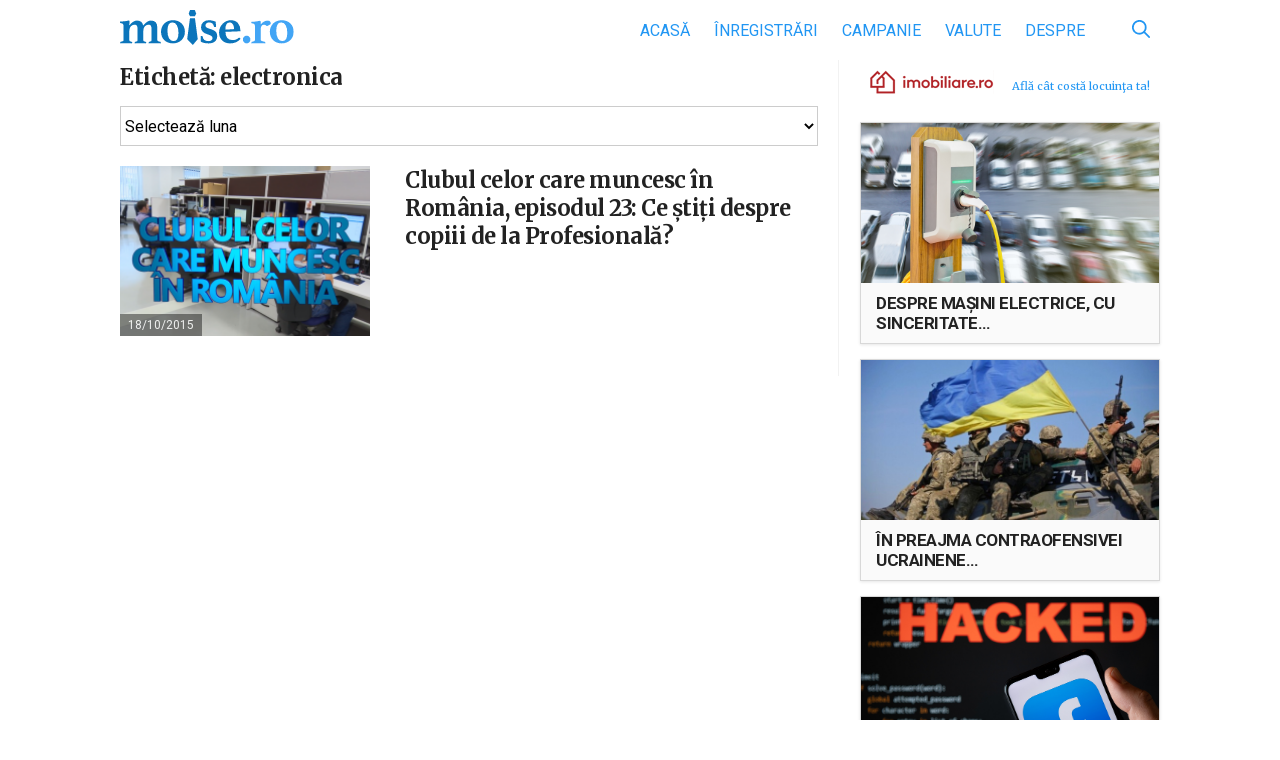

--- FILE ---
content_type: text/html; charset=UTF-8
request_url: https://www.moise.ro/tag/electronica/
body_size: 11926
content:

<!DOCTYPE html>
<html>
<head>
    <meta http-equiv="Content-Type" content="text/html; charset=utf-8"/>
    <meta name="viewport" content="width=device-width, initial-scale=1, maximum-scale=1">
    <meta name="profitshareid" content="d267109b67959c0b7cd0ce03875c9987"/>
    <meta property="fb:app_id" content="430671890607422"/>
    <title>Arhive electronica &mdash; Moise.ro</title>
	<meta name='robots' content='index, follow, max-image-preview:large, max-snippet:-1, max-video-preview:-1' />

	<!-- This site is optimized with the Yoast SEO plugin v21.1 - https://yoast.com/wordpress/plugins/seo/ -->
	<link rel="canonical" href="https://www.moise.ro/tag/electronica/" />
	<meta property="og:locale" content="ro_RO" />
	<meta property="og:type" content="article" />
	<meta property="og:title" content="Arhive electronica &mdash; Moise.ro" />
	<meta property="og:url" content="https://www.moise.ro/tag/electronica/" />
	<meta property="og:site_name" content="Moise.ro" />
	<meta name="twitter:card" content="summary_large_image" />
	<script type="application/ld+json" class="yoast-schema-graph">{"@context":"https://schema.org","@graph":[{"@type":"CollectionPage","@id":"https://www.moise.ro/tag/electronica/","url":"https://www.moise.ro/tag/electronica/","name":"Arhive electronica &mdash; Moise.ro","isPartOf":{"@id":"https://www.moise.ro/#website"},"primaryImageOfPage":{"@id":"https://www.moise.ro/tag/electronica/#primaryimage"},"image":{"@id":"https://www.moise.ro/tag/electronica/#primaryimage"},"thumbnailUrl":"https://www.moise.ro/wp-content/uploads/2015/10/New-Bitmap-Image1.png","breadcrumb":{"@id":"https://www.moise.ro/tag/electronica/#breadcrumb"},"inLanguage":"ro-RO"},{"@type":"ImageObject","inLanguage":"ro-RO","@id":"https://www.moise.ro/tag/electronica/#primaryimage","url":"https://www.moise.ro/wp-content/uploads/2015/10/New-Bitmap-Image1.png","contentUrl":"https://www.moise.ro/wp-content/uploads/2015/10/New-Bitmap-Image1.png","width":1920,"height":1080},{"@type":"BreadcrumbList","@id":"https://www.moise.ro/tag/electronica/#breadcrumb","itemListElement":[{"@type":"ListItem","position":1,"name":"Prima pagină","item":"https://www.moise.ro/"},{"@type":"ListItem","position":2,"name":"electronica"}]},{"@type":"WebSite","@id":"https://www.moise.ro/#website","url":"https://www.moise.ro/","name":"Moise.ro","description":"Blogul personal al lui Moise Guran","potentialAction":[{"@type":"SearchAction","target":{"@type":"EntryPoint","urlTemplate":"https://www.moise.ro/?s={search_term_string}"},"query-input":"required name=search_term_string"}],"inLanguage":"ro-RO"}]}</script>
	<!-- / Yoast SEO plugin. -->


<link rel='dns-prefetch' href='//www.moise.ro' />
<link rel='dns-prefetch' href='//fonts.googleapis.com' />
<link rel="alternate" type="application/rss+xml" title="Moise.ro &raquo; Flux etichetă electronica" href="https://www.moise.ro/tag/electronica/feed/" />
		<!-- This site uses the Google Analytics by ExactMetrics plugin v7.19 - Using Analytics tracking - https://www.exactmetrics.com/ -->
							<script src="//www.googletagmanager.com/gtag/js?id=G-RB27TMQ83G"  data-cfasync="false" data-wpfc-render="false" type="text/javascript" async></script>
			<script data-cfasync="false" data-wpfc-render="false" type="text/javascript">
				var em_version = '7.19';
				var em_track_user = true;
				var em_no_track_reason = '';
				
								var disableStrs = [
										'ga-disable-G-RB27TMQ83G',
									];

				/* Function to detect opted out users */
				function __gtagTrackerIsOptedOut() {
					for (var index = 0; index < disableStrs.length; index++) {
						if (document.cookie.indexOf(disableStrs[index] + '=true') > -1) {
							return true;
						}
					}

					return false;
				}

				/* Disable tracking if the opt-out cookie exists. */
				if (__gtagTrackerIsOptedOut()) {
					for (var index = 0; index < disableStrs.length; index++) {
						window[disableStrs[index]] = true;
					}
				}

				/* Opt-out function */
				function __gtagTrackerOptout() {
					for (var index = 0; index < disableStrs.length; index++) {
						document.cookie = disableStrs[index] + '=true; expires=Thu, 31 Dec 2099 23:59:59 UTC; path=/';
						window[disableStrs[index]] = true;
					}
				}

				if ('undefined' === typeof gaOptout) {
					function gaOptout() {
						__gtagTrackerOptout();
					}
				}
								window.dataLayer = window.dataLayer || [];

				window.ExactMetricsDualTracker = {
					helpers: {},
					trackers: {},
				};
				if (em_track_user) {
					function __gtagDataLayer() {
						dataLayer.push(arguments);
					}

					function __gtagTracker(type, name, parameters) {
						if (!parameters) {
							parameters = {};
						}

						if (parameters.send_to) {
							__gtagDataLayer.apply(null, arguments);
							return;
						}

						if (type === 'event') {
														parameters.send_to = exactmetrics_frontend.v4_id;
							var hookName = name;
							if (typeof parameters['event_category'] !== 'undefined') {
								hookName = parameters['event_category'] + ':' + name;
							}

							if (typeof ExactMetricsDualTracker.trackers[hookName] !== 'undefined') {
								ExactMetricsDualTracker.trackers[hookName](parameters);
							} else {
								__gtagDataLayer('event', name, parameters);
							}
							
						} else {
							__gtagDataLayer.apply(null, arguments);
						}
					}

					__gtagTracker('js', new Date());
					__gtagTracker('set', {
						'developer_id.dNDMyYj': true,
											});
										__gtagTracker('config', 'G-RB27TMQ83G', {"forceSSL":"true"} );
															window.gtag = __gtagTracker;										(function () {
						/* https://developers.google.com/analytics/devguides/collection/analyticsjs/ */
						/* ga and __gaTracker compatibility shim. */
						var noopfn = function () {
							return null;
						};
						var newtracker = function () {
							return new Tracker();
						};
						var Tracker = function () {
							return null;
						};
						var p = Tracker.prototype;
						p.get = noopfn;
						p.set = noopfn;
						p.send = function () {
							var args = Array.prototype.slice.call(arguments);
							args.unshift('send');
							__gaTracker.apply(null, args);
						};
						var __gaTracker = function () {
							var len = arguments.length;
							if (len === 0) {
								return;
							}
							var f = arguments[len - 1];
							if (typeof f !== 'object' || f === null || typeof f.hitCallback !== 'function') {
								if ('send' === arguments[0]) {
									var hitConverted, hitObject = false, action;
									if ('event' === arguments[1]) {
										if ('undefined' !== typeof arguments[3]) {
											hitObject = {
												'eventAction': arguments[3],
												'eventCategory': arguments[2],
												'eventLabel': arguments[4],
												'value': arguments[5] ? arguments[5] : 1,
											}
										}
									}
									if ('pageview' === arguments[1]) {
										if ('undefined' !== typeof arguments[2]) {
											hitObject = {
												'eventAction': 'page_view',
												'page_path': arguments[2],
											}
										}
									}
									if (typeof arguments[2] === 'object') {
										hitObject = arguments[2];
									}
									if (typeof arguments[5] === 'object') {
										Object.assign(hitObject, arguments[5]);
									}
									if ('undefined' !== typeof arguments[1].hitType) {
										hitObject = arguments[1];
										if ('pageview' === hitObject.hitType) {
											hitObject.eventAction = 'page_view';
										}
									}
									if (hitObject) {
										action = 'timing' === arguments[1].hitType ? 'timing_complete' : hitObject.eventAction;
										hitConverted = mapArgs(hitObject);
										__gtagTracker('event', action, hitConverted);
									}
								}
								return;
							}

							function mapArgs(args) {
								var arg, hit = {};
								var gaMap = {
									'eventCategory': 'event_category',
									'eventAction': 'event_action',
									'eventLabel': 'event_label',
									'eventValue': 'event_value',
									'nonInteraction': 'non_interaction',
									'timingCategory': 'event_category',
									'timingVar': 'name',
									'timingValue': 'value',
									'timingLabel': 'event_label',
									'page': 'page_path',
									'location': 'page_location',
									'title': 'page_title',
								};
								for (arg in args) {
																		if (!(!args.hasOwnProperty(arg) || !gaMap.hasOwnProperty(arg))) {
										hit[gaMap[arg]] = args[arg];
									} else {
										hit[arg] = args[arg];
									}
								}
								return hit;
							}

							try {
								f.hitCallback();
							} catch (ex) {
							}
						};
						__gaTracker.create = newtracker;
						__gaTracker.getByName = newtracker;
						__gaTracker.getAll = function () {
							return [];
						};
						__gaTracker.remove = noopfn;
						__gaTracker.loaded = true;
						window['__gaTracker'] = __gaTracker;
					})();
									} else {
										console.log("");
					(function () {
						function __gtagTracker() {
							return null;
						}

						window['__gtagTracker'] = __gtagTracker;
						window['gtag'] = __gtagTracker;
					})();
									}
			</script>
				<!-- / Google Analytics by ExactMetrics -->
		<link rel='stylesheet' id='embed-pdf-viewer-css' href='https://www.moise.ro/wp-content/plugins/embed-pdf-viewer/css/embed-pdf-viewer.css?ver=9f68f1173c6145eddca6329db3020e2c' type='text/css' media='screen' />
<link rel='stylesheet' id='wp-block-library-css' href='https://www.moise.ro/wp-includes/css/dist/block-library/style.min.css?ver=9f68f1173c6145eddca6329db3020e2c' type='text/css' media='all' />
<style id='classic-theme-styles-inline-css' type='text/css'>
/*! This file is auto-generated */
.wp-block-button__link{color:#fff;background-color:#32373c;border-radius:9999px;box-shadow:none;text-decoration:none;padding:calc(.667em + 2px) calc(1.333em + 2px);font-size:1.125em}.wp-block-file__button{background:#32373c;color:#fff;text-decoration:none}
</style>
<style id='global-styles-inline-css' type='text/css'>
body{--wp--preset--color--black: #000000;--wp--preset--color--cyan-bluish-gray: #abb8c3;--wp--preset--color--white: #ffffff;--wp--preset--color--pale-pink: #f78da7;--wp--preset--color--vivid-red: #cf2e2e;--wp--preset--color--luminous-vivid-orange: #ff6900;--wp--preset--color--luminous-vivid-amber: #fcb900;--wp--preset--color--light-green-cyan: #7bdcb5;--wp--preset--color--vivid-green-cyan: #00d084;--wp--preset--color--pale-cyan-blue: #8ed1fc;--wp--preset--color--vivid-cyan-blue: #0693e3;--wp--preset--color--vivid-purple: #9b51e0;--wp--preset--gradient--vivid-cyan-blue-to-vivid-purple: linear-gradient(135deg,rgba(6,147,227,1) 0%,rgb(155,81,224) 100%);--wp--preset--gradient--light-green-cyan-to-vivid-green-cyan: linear-gradient(135deg,rgb(122,220,180) 0%,rgb(0,208,130) 100%);--wp--preset--gradient--luminous-vivid-amber-to-luminous-vivid-orange: linear-gradient(135deg,rgba(252,185,0,1) 0%,rgba(255,105,0,1) 100%);--wp--preset--gradient--luminous-vivid-orange-to-vivid-red: linear-gradient(135deg,rgba(255,105,0,1) 0%,rgb(207,46,46) 100%);--wp--preset--gradient--very-light-gray-to-cyan-bluish-gray: linear-gradient(135deg,rgb(238,238,238) 0%,rgb(169,184,195) 100%);--wp--preset--gradient--cool-to-warm-spectrum: linear-gradient(135deg,rgb(74,234,220) 0%,rgb(151,120,209) 20%,rgb(207,42,186) 40%,rgb(238,44,130) 60%,rgb(251,105,98) 80%,rgb(254,248,76) 100%);--wp--preset--gradient--blush-light-purple: linear-gradient(135deg,rgb(255,206,236) 0%,rgb(152,150,240) 100%);--wp--preset--gradient--blush-bordeaux: linear-gradient(135deg,rgb(254,205,165) 0%,rgb(254,45,45) 50%,rgb(107,0,62) 100%);--wp--preset--gradient--luminous-dusk: linear-gradient(135deg,rgb(255,203,112) 0%,rgb(199,81,192) 50%,rgb(65,88,208) 100%);--wp--preset--gradient--pale-ocean: linear-gradient(135deg,rgb(255,245,203) 0%,rgb(182,227,212) 50%,rgb(51,167,181) 100%);--wp--preset--gradient--electric-grass: linear-gradient(135deg,rgb(202,248,128) 0%,rgb(113,206,126) 100%);--wp--preset--gradient--midnight: linear-gradient(135deg,rgb(2,3,129) 0%,rgb(40,116,252) 100%);--wp--preset--font-size--small: 13px;--wp--preset--font-size--medium: 20px;--wp--preset--font-size--large: 36px;--wp--preset--font-size--x-large: 42px;--wp--preset--spacing--20: 0.44rem;--wp--preset--spacing--30: 0.67rem;--wp--preset--spacing--40: 1rem;--wp--preset--spacing--50: 1.5rem;--wp--preset--spacing--60: 2.25rem;--wp--preset--spacing--70: 3.38rem;--wp--preset--spacing--80: 5.06rem;--wp--preset--shadow--natural: 6px 6px 9px rgba(0, 0, 0, 0.2);--wp--preset--shadow--deep: 12px 12px 50px rgba(0, 0, 0, 0.4);--wp--preset--shadow--sharp: 6px 6px 0px rgba(0, 0, 0, 0.2);--wp--preset--shadow--outlined: 6px 6px 0px -3px rgba(255, 255, 255, 1), 6px 6px rgba(0, 0, 0, 1);--wp--preset--shadow--crisp: 6px 6px 0px rgba(0, 0, 0, 1);}:where(.is-layout-flex){gap: 0.5em;}:where(.is-layout-grid){gap: 0.5em;}body .is-layout-flow > .alignleft{float: left;margin-inline-start: 0;margin-inline-end: 2em;}body .is-layout-flow > .alignright{float: right;margin-inline-start: 2em;margin-inline-end: 0;}body .is-layout-flow > .aligncenter{margin-left: auto !important;margin-right: auto !important;}body .is-layout-constrained > .alignleft{float: left;margin-inline-start: 0;margin-inline-end: 2em;}body .is-layout-constrained > .alignright{float: right;margin-inline-start: 2em;margin-inline-end: 0;}body .is-layout-constrained > .aligncenter{margin-left: auto !important;margin-right: auto !important;}body .is-layout-constrained > :where(:not(.alignleft):not(.alignright):not(.alignfull)){max-width: var(--wp--style--global--content-size);margin-left: auto !important;margin-right: auto !important;}body .is-layout-constrained > .alignwide{max-width: var(--wp--style--global--wide-size);}body .is-layout-flex{display: flex;}body .is-layout-flex{flex-wrap: wrap;align-items: center;}body .is-layout-flex > *{margin: 0;}body .is-layout-grid{display: grid;}body .is-layout-grid > *{margin: 0;}:where(.wp-block-columns.is-layout-flex){gap: 2em;}:where(.wp-block-columns.is-layout-grid){gap: 2em;}:where(.wp-block-post-template.is-layout-flex){gap: 1.25em;}:where(.wp-block-post-template.is-layout-grid){gap: 1.25em;}.has-black-color{color: var(--wp--preset--color--black) !important;}.has-cyan-bluish-gray-color{color: var(--wp--preset--color--cyan-bluish-gray) !important;}.has-white-color{color: var(--wp--preset--color--white) !important;}.has-pale-pink-color{color: var(--wp--preset--color--pale-pink) !important;}.has-vivid-red-color{color: var(--wp--preset--color--vivid-red) !important;}.has-luminous-vivid-orange-color{color: var(--wp--preset--color--luminous-vivid-orange) !important;}.has-luminous-vivid-amber-color{color: var(--wp--preset--color--luminous-vivid-amber) !important;}.has-light-green-cyan-color{color: var(--wp--preset--color--light-green-cyan) !important;}.has-vivid-green-cyan-color{color: var(--wp--preset--color--vivid-green-cyan) !important;}.has-pale-cyan-blue-color{color: var(--wp--preset--color--pale-cyan-blue) !important;}.has-vivid-cyan-blue-color{color: var(--wp--preset--color--vivid-cyan-blue) !important;}.has-vivid-purple-color{color: var(--wp--preset--color--vivid-purple) !important;}.has-black-background-color{background-color: var(--wp--preset--color--black) !important;}.has-cyan-bluish-gray-background-color{background-color: var(--wp--preset--color--cyan-bluish-gray) !important;}.has-white-background-color{background-color: var(--wp--preset--color--white) !important;}.has-pale-pink-background-color{background-color: var(--wp--preset--color--pale-pink) !important;}.has-vivid-red-background-color{background-color: var(--wp--preset--color--vivid-red) !important;}.has-luminous-vivid-orange-background-color{background-color: var(--wp--preset--color--luminous-vivid-orange) !important;}.has-luminous-vivid-amber-background-color{background-color: var(--wp--preset--color--luminous-vivid-amber) !important;}.has-light-green-cyan-background-color{background-color: var(--wp--preset--color--light-green-cyan) !important;}.has-vivid-green-cyan-background-color{background-color: var(--wp--preset--color--vivid-green-cyan) !important;}.has-pale-cyan-blue-background-color{background-color: var(--wp--preset--color--pale-cyan-blue) !important;}.has-vivid-cyan-blue-background-color{background-color: var(--wp--preset--color--vivid-cyan-blue) !important;}.has-vivid-purple-background-color{background-color: var(--wp--preset--color--vivid-purple) !important;}.has-black-border-color{border-color: var(--wp--preset--color--black) !important;}.has-cyan-bluish-gray-border-color{border-color: var(--wp--preset--color--cyan-bluish-gray) !important;}.has-white-border-color{border-color: var(--wp--preset--color--white) !important;}.has-pale-pink-border-color{border-color: var(--wp--preset--color--pale-pink) !important;}.has-vivid-red-border-color{border-color: var(--wp--preset--color--vivid-red) !important;}.has-luminous-vivid-orange-border-color{border-color: var(--wp--preset--color--luminous-vivid-orange) !important;}.has-luminous-vivid-amber-border-color{border-color: var(--wp--preset--color--luminous-vivid-amber) !important;}.has-light-green-cyan-border-color{border-color: var(--wp--preset--color--light-green-cyan) !important;}.has-vivid-green-cyan-border-color{border-color: var(--wp--preset--color--vivid-green-cyan) !important;}.has-pale-cyan-blue-border-color{border-color: var(--wp--preset--color--pale-cyan-blue) !important;}.has-vivid-cyan-blue-border-color{border-color: var(--wp--preset--color--vivid-cyan-blue) !important;}.has-vivid-purple-border-color{border-color: var(--wp--preset--color--vivid-purple) !important;}.has-vivid-cyan-blue-to-vivid-purple-gradient-background{background: var(--wp--preset--gradient--vivid-cyan-blue-to-vivid-purple) !important;}.has-light-green-cyan-to-vivid-green-cyan-gradient-background{background: var(--wp--preset--gradient--light-green-cyan-to-vivid-green-cyan) !important;}.has-luminous-vivid-amber-to-luminous-vivid-orange-gradient-background{background: var(--wp--preset--gradient--luminous-vivid-amber-to-luminous-vivid-orange) !important;}.has-luminous-vivid-orange-to-vivid-red-gradient-background{background: var(--wp--preset--gradient--luminous-vivid-orange-to-vivid-red) !important;}.has-very-light-gray-to-cyan-bluish-gray-gradient-background{background: var(--wp--preset--gradient--very-light-gray-to-cyan-bluish-gray) !important;}.has-cool-to-warm-spectrum-gradient-background{background: var(--wp--preset--gradient--cool-to-warm-spectrum) !important;}.has-blush-light-purple-gradient-background{background: var(--wp--preset--gradient--blush-light-purple) !important;}.has-blush-bordeaux-gradient-background{background: var(--wp--preset--gradient--blush-bordeaux) !important;}.has-luminous-dusk-gradient-background{background: var(--wp--preset--gradient--luminous-dusk) !important;}.has-pale-ocean-gradient-background{background: var(--wp--preset--gradient--pale-ocean) !important;}.has-electric-grass-gradient-background{background: var(--wp--preset--gradient--electric-grass) !important;}.has-midnight-gradient-background{background: var(--wp--preset--gradient--midnight) !important;}.has-small-font-size{font-size: var(--wp--preset--font-size--small) !important;}.has-medium-font-size{font-size: var(--wp--preset--font-size--medium) !important;}.has-large-font-size{font-size: var(--wp--preset--font-size--large) !important;}.has-x-large-font-size{font-size: var(--wp--preset--font-size--x-large) !important;}
.wp-block-navigation a:where(:not(.wp-element-button)){color: inherit;}
:where(.wp-block-post-template.is-layout-flex){gap: 1.25em;}:where(.wp-block-post-template.is-layout-grid){gap: 1.25em;}
:where(.wp-block-columns.is-layout-flex){gap: 2em;}:where(.wp-block-columns.is-layout-grid){gap: 2em;}
.wp-block-pullquote{font-size: 1.5em;line-height: 1.6;}
</style>
<link rel='stylesheet' id='google-fonts-css' href='https://fonts.googleapis.com/css?family=Merriweather%3A400%2C400i%2C700%2C700i%7CRoboto%3A400%2C400i%2C700%2C700i&#038;subset=latin-ext&#038;ver=9f68f1173c6145eddca6329db3020e2c' type='text/css' media='all' />
<link rel='stylesheet' id='biziday-ui-css' href='https://www.moise.ro/wp-content/themes/biziday/scss/screen.css?ver=20200116-1' type='text/css' media='all' />
<script type='text/javascript' src='https://www.moise.ro/wp-content/plugins/google-analytics-dashboard-for-wp/assets/js/frontend-gtag.js?ver=7.19' id='exactmetrics-frontend-script-js'></script>
<script data-cfasync="false" data-wpfc-render="false" type="text/javascript" id='exactmetrics-frontend-script-js-extra'>/* <![CDATA[ */
var exactmetrics_frontend = {"js_events_tracking":"true","download_extensions":"zip,mp3,mpeg,pdf,docx,pptx,xlsx,rar","inbound_paths":"[]","home_url":"https:\/\/www.moise.ro","hash_tracking":"false","v4_id":"G-RB27TMQ83G"};/* ]]> */
</script>
<script type='text/javascript' src='https://www.moise.ro/wp-content/themes/biziday/js/html5.js?ver=3.7.3' id='html5-js'></script>
<script type='text/javascript' src='https://www.moise.ro/wp-includes/js/jquery/jquery.min.js?ver=3.7.0' id='jquery-core-js'></script>
<script type='text/javascript' src='https://www.moise.ro/wp-includes/js/jquery/jquery-migrate.min.js?ver=3.4.1' id='jquery-migrate-js'></script>
<script type='text/javascript' src='https://www.moise.ro/wp-content/themes/biziday/js/detect.min.js?ver=9f68f1173c6145eddca6329db3020e2c' id='detect-js'></script>
<link rel="https://api.w.org/" href="https://www.moise.ro/wp-json/" /><link rel="alternate" type="application/json" href="https://www.moise.ro/wp-json/wp/v2/tags/3862" /><link rel="EditURI" type="application/rsd+xml" title="RSD" href="https://www.moise.ro/xmlrpc.php?rsd" />

<style type="text/css">.recentcomments a{display:inline !important;padding:0 !important;margin:0 !important;}</style>      <meta name="onesignal" content="wordpress-plugin"/>
            <script>

      window.OneSignal = window.OneSignal || [];

      OneSignal.push( function() {
        OneSignal.SERVICE_WORKER_UPDATER_PATH = "OneSignalSDKUpdaterWorker.js.php";
                      OneSignal.SERVICE_WORKER_PATH = "OneSignalSDKWorker.js.php";
                      OneSignal.SERVICE_WORKER_PARAM = { scope: "/" };
        OneSignal.setDefaultNotificationUrl("https://www.moise.ro");
        var oneSignal_options = {};
        window._oneSignalInitOptions = oneSignal_options;

        oneSignal_options['wordpress'] = true;
oneSignal_options['appId'] = '2c9b0c16-35d2-45bc-93cb-eb49d6b9d395';
oneSignal_options['allowLocalhostAsSecureOrigin'] = true;
oneSignal_options['welcomeNotification'] = { };
oneSignal_options['welcomeNotification']['title'] = "Te-ai abonat.";
oneSignal_options['welcomeNotification']['message'] = "Mulțumesc!";
oneSignal_options['welcomeNotification']['url'] = "https://www.moise.ro/notificari/";
oneSignal_options['path'] = "https://www.moise.ro/wp-content/plugins/onesignal-free-web-push-notifications/sdk_files/";
oneSignal_options['safari_web_id'] = "web.onesignal.auto.0534d2b4-18a9-4e11-8788-4e680cd265b6";
oneSignal_options['persistNotification'] = true;
oneSignal_options['promptOptions'] = { };
                OneSignal.init(window._oneSignalInitOptions);
                      });

      function documentInitOneSignal() {
        var oneSignal_elements = document.getElementsByClassName("OneSignal-prompt");

        var oneSignalLinkClickHandler = function(event) { OneSignal.push(['registerForPushNotifications']); event.preventDefault(); };        for(var i = 0; i < oneSignal_elements.length; i++)
          oneSignal_elements[i].addEventListener('click', oneSignalLinkClickHandler, false);
      }

      if (document.readyState === 'complete') {
           documentInitOneSignal();
      }
      else {
           window.addEventListener("load", function(event){
               documentInitOneSignal();
          });
      }
    </script>
		<style type="text/css" id="wp-custom-css">
			.embed-pdf-viewer {
	width: 100% !important;
}		</style>
			
	        <script>
            (function (i, s, o, g, r, a, m) {
                i['GoogleAnalyticsObject'] = r;
                i[r] = i[r] || function () {
                    (i[r].q = i[r].q || []).push(arguments)
                }, i[r].l = 1 * new Date();
                a = s.createElement(o),
                    m = s.getElementsByTagName(o)[0];
                a.async = 1;
                a.src = g;
                m.parentNode.insertBefore(a, m)
            })(window, document, 'script', 'https://www.google-analytics.com/analytics.js', 'ga');

            ga('create', 'UA-25927202-1', 'auto');
            ga('send', 'pageview');

            var trackOutboundLink = function (url) {
                ga('send', 'event', 'outbound', 'click', url, {
                    'transport': 'beacon',
                    'hitCallback': function () {
                        document.location = url;
                    }
                });
            }

        </script>
	</head>
<body class="archive tag tag-electronica tag-3862">

<div id="fb-root"></div>
<div id="fb-root"></div>
<script async defer crossorigin="anonymous" src="https://connect.facebook.net/ro_RO/sdk.js#xfbml=1&version=v15.0&appId=626277365756258&autoLogAppEvents=1" nonce="7sPZifGy"></script>

<header id="header">
    <div class="container">
        <div class="logo-nav clearfix">
            <a href="https://www.moise.ro" id="logo">
                <img src="https://www.moise.ro/wp-content/themes/biziday/images/logo.svg"
                     alt="Blogul personal al lui Moise Guran">
            </a>
			
			<ul id="menu-main" class="menu"><li id="menu-item-1232" class="menu-item menu-item-type-custom menu-item-object-custom menu-item-home menu-item-1232"><a href="https://www.moise.ro/">Acasă</a></li>
<li id="menu-item-1556" class="menu-item menu-item-type-taxonomy menu-item-object-category menu-item-1556"><a href="https://www.moise.ro/news/inregistrari/">Înregistrări</a></li>
<li id="menu-item-10416" class="menu-item menu-item-type-taxonomy menu-item-object-category menu-item-10416"><a href="https://www.moise.ro/news/campanie-inregistrari/">Campanie</a></li>
<li id="menu-item-35499" class="menu-item menu-item-type-post_type menu-item-object-page menu-item-35499"><a href="https://www.moise.ro/tradeville/">Valute</a></li>
<li id="menu-item-1268" class="menu-item menu-item-type-post_type menu-item-object-page menu-item-1268"><a href="https://www.moise.ro/despre/">Despre</a></li>
</ul>
            <div id="search-form-desktop">
                <form role="search" method="get" class="search-form" action="https://www.moise.ro/">
                    <input
                            type="search"
                            class="search-field"
                            value=""
                            placeholder="Caută"
                            name="s"
                            title="Caută după:"/>
                    <button id="search-submit" type="button">
                        <svg xmlns="http://www.w3.org/2000/svg" viewBox="0 0 460.2 460.53">
                            <path d="M302.58,335A187.94,187.94,0,0,1,42.65,306.52c-59.53-71.59-56.48-179.68,7.5-246.87C117-10.59,223-19.83,299.51,37.42c81.16,60.74,101.84,181.16,34.6,266.42a25.38,25.38,0,0,1,4.46,2.94q56.8,56.68,113.53,113.43c4.25,4.24,7.47,8.94,8,15.09.86,9.89-3.79,18.58-12.16,22.77a22.52,22.52,0,0,1-26.3-4.31c-11.67-11.43-23.14-23.05-34.68-34.61l-81.28-81.34C304.74,336.88,303.73,336,302.58,335Zm-115.8-5.62c78.1.17,142-63.33,142.36-141.38.32-78.36-63.34-142.59-141.49-142.75A142.23,142.23,0,0,0,45.06,187.34C44.93,265.29,108.68,329.16,186.79,329.34Z"/>
                        </svg>
                    </button>
                </form>
            </div>

            <div id="mobile-nav-trigger">
                <span></span>
                <span></span>
                <span></span>
                <span></span>

                <div class="label">Meniu</div>
            </div>
        </div>
		
		    </div>
</header>
<div class="container clearfix">
	<main id="main">
		<div class="main-content">
			<h1 class="page-title">Etichetă: <span>electronica</span></h1>				
				<select class="archives" name="archive-dropdown" onchange="document.location.href=this.options[this.selectedIndex].value;" style="margin-bottom: 20px;">
				  <option value="">Selectează luna</option> 
				  	<option value='https://www.moise.ro/2024/01/'> ianuarie 2024 &nbsp;(1)</option>
	<option value='https://www.moise.ro/2023/05/'> mai 2023 &nbsp;(2)</option>
	<option value='https://www.moise.ro/2023/02/'> februarie 2023 &nbsp;(1)</option>
	<option value='https://www.moise.ro/2023/01/'> ianuarie 2023 &nbsp;(3)</option>
	<option value='https://www.moise.ro/2022/09/'> septembrie 2022 &nbsp;(3)</option>
	<option value='https://www.moise.ro/2022/08/'> august 2022 &nbsp;(1)</option>
	<option value='https://www.moise.ro/2022/06/'> iunie 2022 &nbsp;(1)</option>
	<option value='https://www.moise.ro/2022/05/'> mai 2022 &nbsp;(3)</option>
	<option value='https://www.moise.ro/2022/03/'> martie 2022 &nbsp;(3)</option>
	<option value='https://www.moise.ro/2022/02/'> februarie 2022 &nbsp;(3)</option>
	<option value='https://www.moise.ro/2022/01/'> ianuarie 2022 &nbsp;(2)</option>
	<option value='https://www.moise.ro/2021/12/'> decembrie 2021 &nbsp;(3)</option>
	<option value='https://www.moise.ro/2021/10/'> octombrie 2021 &nbsp;(3)</option>
	<option value='https://www.moise.ro/2021/09/'> septembrie 2021 &nbsp;(3)</option>
	<option value='https://www.moise.ro/2021/06/'> iunie 2021 &nbsp;(3)</option>
	<option value='https://www.moise.ro/2021/05/'> mai 2021 &nbsp;(2)</option>
	<option value='https://www.moise.ro/2021/04/'> aprilie 2021 &nbsp;(5)</option>
	<option value='https://www.moise.ro/2021/03/'> martie 2021 &nbsp;(5)</option>
	<option value='https://www.moise.ro/2021/02/'> februarie 2021 &nbsp;(2)</option>
	<option value='https://www.moise.ro/2021/01/'> ianuarie 2021 &nbsp;(1)</option>
	<option value='https://www.moise.ro/2020/12/'> decembrie 2020 &nbsp;(1)</option>
	<option value='https://www.moise.ro/2020/11/'> noiembrie 2020 &nbsp;(4)</option>
	<option value='https://www.moise.ro/2020/10/'> octombrie 2020 &nbsp;(2)</option>
	<option value='https://www.moise.ro/2020/08/'> august 2020 &nbsp;(2)</option>
	<option value='https://www.moise.ro/2020/07/'> iulie 2020 &nbsp;(1)</option>
	<option value='https://www.moise.ro/2020/06/'> iunie 2020 &nbsp;(6)</option>
	<option value='https://www.moise.ro/2020/05/'> mai 2020 &nbsp;(6)</option>
	<option value='https://www.moise.ro/2020/04/'> aprilie 2020 &nbsp;(10)</option>
	<option value='https://www.moise.ro/2020/03/'> martie 2020 &nbsp;(10)</option>
	<option value='https://www.moise.ro/2020/02/'> februarie 2020 &nbsp;(1)</option>
	<option value='https://www.moise.ro/2020/01/'> ianuarie 2020 &nbsp;(7)</option>
	<option value='https://www.moise.ro/2019/12/'> decembrie 2019 &nbsp;(15)</option>
	<option value='https://www.moise.ro/2019/11/'> noiembrie 2019 &nbsp;(18)</option>
	<option value='https://www.moise.ro/2019/10/'> octombrie 2019 &nbsp;(27)</option>
	<option value='https://www.moise.ro/2019/09/'> septembrie 2019 &nbsp;(31)</option>
	<option value='https://www.moise.ro/2019/08/'> august 2019 &nbsp;(5)</option>
	<option value='https://www.moise.ro/2019/07/'> iulie 2019 &nbsp;(7)</option>
	<option value='https://www.moise.ro/2019/06/'> iunie 2019 &nbsp;(14)</option>
	<option value='https://www.moise.ro/2019/05/'> mai 2019 &nbsp;(25)</option>
	<option value='https://www.moise.ro/2019/04/'> aprilie 2019 &nbsp;(21)</option>
	<option value='https://www.moise.ro/2019/03/'> martie 2019 &nbsp;(33)</option>
	<option value='https://www.moise.ro/2019/02/'> februarie 2019 &nbsp;(35)</option>
	<option value='https://www.moise.ro/2019/01/'> ianuarie 2019 &nbsp;(31)</option>
	<option value='https://www.moise.ro/2018/12/'> decembrie 2018 &nbsp;(24)</option>
	<option value='https://www.moise.ro/2018/11/'> noiembrie 2018 &nbsp;(29)</option>
	<option value='https://www.moise.ro/2018/10/'> octombrie 2018 &nbsp;(32)</option>
	<option value='https://www.moise.ro/2018/09/'> septembrie 2018 &nbsp;(28)</option>
	<option value='https://www.moise.ro/2018/08/'> august 2018 &nbsp;(12)</option>
	<option value='https://www.moise.ro/2018/07/'> iulie 2018 &nbsp;(17)</option>
	<option value='https://www.moise.ro/2018/06/'> iunie 2018 &nbsp;(39)</option>
	<option value='https://www.moise.ro/2018/05/'> mai 2018 &nbsp;(38)</option>
	<option value='https://www.moise.ro/2018/04/'> aprilie 2018 &nbsp;(26)</option>
	<option value='https://www.moise.ro/2018/03/'> martie 2018 &nbsp;(35)</option>
	<option value='https://www.moise.ro/2018/02/'> februarie 2018 &nbsp;(19)</option>
	<option value='https://www.moise.ro/2018/01/'> ianuarie 2018 &nbsp;(29)</option>
	<option value='https://www.moise.ro/2017/12/'> decembrie 2017 &nbsp;(20)</option>
	<option value='https://www.moise.ro/2017/11/'> noiembrie 2017 &nbsp;(36)</option>
	<option value='https://www.moise.ro/2017/10/'> octombrie 2017 &nbsp;(36)</option>
	<option value='https://www.moise.ro/2017/09/'> septembrie 2017 &nbsp;(31)</option>
	<option value='https://www.moise.ro/2017/08/'> august 2017 &nbsp;(18)</option>
	<option value='https://www.moise.ro/2017/07/'> iulie 2017 &nbsp;(12)</option>
	<option value='https://www.moise.ro/2017/06/'> iunie 2017 &nbsp;(18)</option>
	<option value='https://www.moise.ro/2017/05/'> mai 2017 &nbsp;(23)</option>
	<option value='https://www.moise.ro/2017/04/'> aprilie 2017 &nbsp;(21)</option>
	<option value='https://www.moise.ro/2017/03/'> martie 2017 &nbsp;(41)</option>
	<option value='https://www.moise.ro/2017/02/'> februarie 2017 &nbsp;(40)</option>
	<option value='https://www.moise.ro/2017/01/'> ianuarie 2017 &nbsp;(26)</option>
	<option value='https://www.moise.ro/2016/12/'> decembrie 2016 &nbsp;(32)</option>
	<option value='https://www.moise.ro/2016/11/'> noiembrie 2016 &nbsp;(36)</option>
	<option value='https://www.moise.ro/2016/10/'> octombrie 2016 &nbsp;(38)</option>
	<option value='https://www.moise.ro/2016/09/'> septembrie 2016 &nbsp;(35)</option>
	<option value='https://www.moise.ro/2016/08/'> august 2016 &nbsp;(10)</option>
	<option value='https://www.moise.ro/2016/07/'> iulie 2016 &nbsp;(14)</option>
	<option value='https://www.moise.ro/2016/06/'> iunie 2016 &nbsp;(33)</option>
	<option value='https://www.moise.ro/2016/05/'> mai 2016 &nbsp;(35)</option>
	<option value='https://www.moise.ro/2016/04/'> aprilie 2016 &nbsp;(37)</option>
	<option value='https://www.moise.ro/2016/03/'> martie 2016 &nbsp;(45)</option>
	<option value='https://www.moise.ro/2016/02/'> februarie 2016 &nbsp;(40)</option>
	<option value='https://www.moise.ro/2016/01/'> ianuarie 2016 &nbsp;(30)</option>
	<option value='https://www.moise.ro/2015/12/'> decembrie 2015 &nbsp;(29)</option>
	<option value='https://www.moise.ro/2015/11/'> noiembrie 2015 &nbsp;(31)</option>
	<option value='https://www.moise.ro/2015/10/'> octombrie 2015 &nbsp;(43)</option>
	<option value='https://www.moise.ro/2015/09/'> septembrie 2015 &nbsp;(42)</option>
	<option value='https://www.moise.ro/2015/08/'> august 2015 &nbsp;(9)</option>
	<option value='https://www.moise.ro/2015/07/'> iulie 2015 &nbsp;(18)</option>
	<option value='https://www.moise.ro/2015/06/'> iunie 2015 &nbsp;(48)</option>
	<option value='https://www.moise.ro/2015/05/'> mai 2015 &nbsp;(44)</option>
	<option value='https://www.moise.ro/2015/04/'> aprilie 2015 &nbsp;(41)</option>
	<option value='https://www.moise.ro/2015/03/'> martie 2015 &nbsp;(43)</option>
	<option value='https://www.moise.ro/2015/02/'> februarie 2015 &nbsp;(41)</option>
	<option value='https://www.moise.ro/2015/01/'> ianuarie 2015 &nbsp;(26)</option>
	<option value='https://www.moise.ro/2014/12/'> decembrie 2014 &nbsp;(29)</option>
	<option value='https://www.moise.ro/2014/11/'> noiembrie 2014 &nbsp;(43)</option>
	<option value='https://www.moise.ro/2014/10/'> octombrie 2014 &nbsp;(39)</option>
	<option value='https://www.moise.ro/2014/09/'> septembrie 2014 &nbsp;(40)</option>
	<option value='https://www.moise.ro/2014/08/'> august 2014 &nbsp;(8)</option>
	<option value='https://www.moise.ro/2014/07/'> iulie 2014 &nbsp;(4)</option>
	<option value='https://www.moise.ro/2014/06/'> iunie 2014 &nbsp;(43)</option>
	<option value='https://www.moise.ro/2014/05/'> mai 2014 &nbsp;(33)</option>
	<option value='https://www.moise.ro/2014/04/'> aprilie 2014 &nbsp;(26)</option>
	<option value='https://www.moise.ro/2014/03/'> martie 2014 &nbsp;(47)</option>
	<option value='https://www.moise.ro/2014/02/'> februarie 2014 &nbsp;(64)</option>
	<option value='https://www.moise.ro/2014/01/'> ianuarie 2014 &nbsp;(41)</option>
	<option value='https://www.moise.ro/2013/12/'> decembrie 2013 &nbsp;(51)</option>
	<option value='https://www.moise.ro/2013/11/'> noiembrie 2013 &nbsp;(72)</option>
	<option value='https://www.moise.ro/2013/10/'> octombrie 2013 &nbsp;(91)</option>
	<option value='https://www.moise.ro/2013/09/'> septembrie 2013 &nbsp;(65)</option>
	<option value='https://www.moise.ro/2013/08/'> august 2013 &nbsp;(55)</option>
	<option value='https://www.moise.ro/2013/07/'> iulie 2013 &nbsp;(40)</option>
	<option value='https://www.moise.ro/2013/06/'> iunie 2013 &nbsp;(59)</option>
	<option value='https://www.moise.ro/2013/05/'> mai 2013 &nbsp;(56)</option>
	<option value='https://www.moise.ro/2013/04/'> aprilie 2013 &nbsp;(84)</option>
	<option value='https://www.moise.ro/2013/03/'> martie 2013 &nbsp;(77)</option>
	<option value='https://www.moise.ro/2013/02/'> februarie 2013 &nbsp;(75)</option>
	<option value='https://www.moise.ro/2013/01/'> ianuarie 2013 &nbsp;(38)</option>
	<option value='https://www.moise.ro/2012/12/'> decembrie 2012 &nbsp;(30)</option>
	<option value='https://www.moise.ro/2012/11/'> noiembrie 2012 &nbsp;(43)</option>
	<option value='https://www.moise.ro/2012/10/'> octombrie 2012 &nbsp;(47)</option>
	<option value='https://www.moise.ro/2012/09/'> septembrie 2012 &nbsp;(37)</option>
	<option value='https://www.moise.ro/2012/08/'> august 2012 &nbsp;(34)</option>
	<option value='https://www.moise.ro/2012/07/'> iulie 2012 &nbsp;(16)</option>
	<option value='https://www.moise.ro/2012/06/'> iunie 2012 &nbsp;(40)</option>
	<option value='https://www.moise.ro/2012/05/'> mai 2012 &nbsp;(52)</option>
	<option value='https://www.moise.ro/2012/04/'> aprilie 2012 &nbsp;(35)</option>
	<option value='https://www.moise.ro/2012/03/'> martie 2012 &nbsp;(50)</option>
	<option value='https://www.moise.ro/2012/02/'> februarie 2012 &nbsp;(47)</option>
	<option value='https://www.moise.ro/2012/01/'> ianuarie 2012 &nbsp;(26)</option>
	<option value='https://www.moise.ro/2011/12/'> decembrie 2011 &nbsp;(23)</option>
	<option value='https://www.moise.ro/2011/11/'> noiembrie 2011 &nbsp;(44)</option>
	<option value='https://www.moise.ro/2011/10/'> octombrie 2011 &nbsp;(48)</option>
	<option value='https://www.moise.ro/2011/09/'> septembrie 2011 &nbsp;(45)</option>
	<option value='https://www.moise.ro/2011/08/'> august 2011 &nbsp;(40)</option>
	<option value='https://www.moise.ro/2011/07/'> iulie 2011 &nbsp;(13)</option>
	<option value='https://www.moise.ro/2011/06/'> iunie 2011 &nbsp;(50)</option>
	<option value='https://www.moise.ro/2011/05/'> mai 2011 &nbsp;(58)</option>
	<option value='https://www.moise.ro/2011/04/'> aprilie 2011 &nbsp;(43)</option>
	<option value='https://www.moise.ro/2011/03/'> martie 2011 &nbsp;(72)</option>
	<option value='https://www.moise.ro/2011/02/'> februarie 2011 &nbsp;(67)</option>
	<option value='https://www.moise.ro/2011/01/'> ianuarie 2011 &nbsp;(68)</option>
	<option value='https://www.moise.ro/2010/12/'> decembrie 2010 &nbsp;(30)</option>
	<option value='https://www.moise.ro/2010/11/'> noiembrie 2010 &nbsp;(47)</option>
	<option value='https://www.moise.ro/2010/10/'> octombrie 2010 &nbsp;(10)</option>
	<option value='https://www.moise.ro/2010/09/'> septembrie 2010 &nbsp;(3)</option>
	<option value='https://www.moise.ro/2010/07/'> iulie 2010 &nbsp;(2)</option>
	<option value='https://www.moise.ro/2010/06/'> iunie 2010 &nbsp;(3)</option>
	<option value='https://www.moise.ro/2010/05/'> mai 2010 &nbsp;(5)</option>
	<option value='https://www.moise.ro/2010/04/'> aprilie 2010 &nbsp;(4)</option>
	<option value='https://www.moise.ro/2010/03/'> martie 2010 &nbsp;(4)</option>
	<option value='https://www.moise.ro/2010/02/'> februarie 2010 &nbsp;(18)</option>
	<option value='https://www.moise.ro/2010/01/'> ianuarie 2010 &nbsp;(14)</option>
	<option value='https://www.moise.ro/2009/12/'> decembrie 2009 &nbsp;(15)</option>
				</select>
				
				
<article itemscope itemtype="https://schema.org/Article" class="article-excerpt delegate-link clearfix">
	<div class="article-thumb" style="background-image: url(https://www.moise.ro/wp-content/uploads/2015/10/New-Bitmap-Image1-300x169.png);">
				<span class="timestamp "><time datetime="2015-10-18" itemprop="datePubished">18/10/2015</time></span>
			</div>
	
	<div class="article-excerpt-content">		
		<h2 class="post-title"><a href="https://www.moise.ro/2015/10/18/clubul-celor-care-muncesc-in-romania-episodul-23-ce-stiti-despre-copiii-de-la-profesionala/" title="Clubul celor care muncesc în România, episodul 23: Ce știți despre copiii de la Profesională?" itemprop="url" rel="bookmark"><span itemprop="headline">Clubul celor care muncesc în România, episodul 23: Ce știți despre copiii de la Profesională?</span></a></h2>
		
		<p itemprop="description"></p>
	</div>
</article><div class="navigation"></div>		</div>
	</main>
	
	<aside id="sidebar">
    <div class="content">
		
				
				
				
				
		            <div class="sidebar-insert">
				<div id="indicele-imobiliar-widget"><script src="https://www.imobiliare.ro/widgets/js-indice-national"></script><div id="indicele-imobiliar-footer"><a href="https://www.imobiliare.ro/?utm_source=widget_indice&utm_campaign=widgets&utm_medium=sigla" style="height:42px; width:120px; display:block; float:left" target="_blank" title="Anunturi imobiliare"></a><a href="http://www.imobiliare.ro/sugestie-pret?utm_source=widget_indice&utm_campaign=widgets&utm_medium=link_sugestie" style="height:37px;margin-top:5px; display:block; float:right;" target="_blank">Afl&#259; c&#226;t cost&#259; locuin&#355;a ta!</a></div></div>            </div>
				
		            <div class="recent-posts clearfix">
				                        <div class="item delegate-link">
                            <div class="item-content">
                                <div class="cover-img"
                                     style="background-image: url(https://www.moise.ro/wp-content/uploads/2024/01/ev-charger.jpg);"></div>
                                <div class="title"><h3 class="post-title"><a href="https://www.moise.ro/2024/01/03/despre-masini-electrice-cu-sinceritate/"
                                                                             rel="bookmark">Despre mașini electrice, cu sinceritate…</a>
                                    </h3></div>
                            </div>
                        </div>
					                        <div class="item delegate-link">
                            <div class="item-content">
                                <div class="cover-img"
                                     style="background-image: url(https://www.moise.ro/wp-content/uploads/2023/05/soldati-ucraina.png);"></div>
                                <div class="title"><h3 class="post-title"><a href="https://www.moise.ro/2023/05/09/in-preajma-contraofensivei-ucrainene/"
                                                                             rel="bookmark">În preajma contraofensivei ucrainene…</a>
                                    </h3></div>
                            </div>
                        </div>
					                        <div class="item delegate-link">
                            <div class="item-content">
                                <div class="cover-img"
                                     style="background-image: url(https://www.moise.ro/wp-content/uploads/2023/05/facebook-hacked.jpg);"></div>
                                <div class="title"><h3 class="post-title"><a href="https://www.moise.ro/2023/05/05/pierdut-in-cosmarului-lui-mark-cum-mi-a-fost-preluat-profilul-personal-de-facebook-si-cum-l-am-recuperat/"
                                                                             rel="bookmark">Pierdut în coșmarul lui Mark. Cum mi-a fost preluat profilul personal de Facebook și cu...</a>
                                    </h3></div>
                            </div>
                        </div>
					            </div>
		
        <div class="archives-container">
            <h3>Arhivă</h3>
            <select class="archives" name="archive-dropdown"
                    onchange="document.location.href=this.options[this.selectedIndex].value;">
                <option value="">Selectează luna</option>
					<option value='https://www.moise.ro/2024/01/'> ianuarie 2024 &nbsp;(1)</option>
	<option value='https://www.moise.ro/2023/05/'> mai 2023 &nbsp;(2)</option>
	<option value='https://www.moise.ro/2023/02/'> februarie 2023 &nbsp;(1)</option>
	<option value='https://www.moise.ro/2023/01/'> ianuarie 2023 &nbsp;(3)</option>
	<option value='https://www.moise.ro/2022/09/'> septembrie 2022 &nbsp;(3)</option>
	<option value='https://www.moise.ro/2022/08/'> august 2022 &nbsp;(1)</option>
	<option value='https://www.moise.ro/2022/06/'> iunie 2022 &nbsp;(1)</option>
	<option value='https://www.moise.ro/2022/05/'> mai 2022 &nbsp;(3)</option>
	<option value='https://www.moise.ro/2022/03/'> martie 2022 &nbsp;(3)</option>
	<option value='https://www.moise.ro/2022/02/'> februarie 2022 &nbsp;(3)</option>
	<option value='https://www.moise.ro/2022/01/'> ianuarie 2022 &nbsp;(2)</option>
	<option value='https://www.moise.ro/2021/12/'> decembrie 2021 &nbsp;(3)</option>
	<option value='https://www.moise.ro/2021/10/'> octombrie 2021 &nbsp;(3)</option>
	<option value='https://www.moise.ro/2021/09/'> septembrie 2021 &nbsp;(3)</option>
	<option value='https://www.moise.ro/2021/06/'> iunie 2021 &nbsp;(3)</option>
	<option value='https://www.moise.ro/2021/05/'> mai 2021 &nbsp;(2)</option>
	<option value='https://www.moise.ro/2021/04/'> aprilie 2021 &nbsp;(5)</option>
	<option value='https://www.moise.ro/2021/03/'> martie 2021 &nbsp;(5)</option>
	<option value='https://www.moise.ro/2021/02/'> februarie 2021 &nbsp;(2)</option>
	<option value='https://www.moise.ro/2021/01/'> ianuarie 2021 &nbsp;(1)</option>
	<option value='https://www.moise.ro/2020/12/'> decembrie 2020 &nbsp;(1)</option>
	<option value='https://www.moise.ro/2020/11/'> noiembrie 2020 &nbsp;(4)</option>
	<option value='https://www.moise.ro/2020/10/'> octombrie 2020 &nbsp;(2)</option>
	<option value='https://www.moise.ro/2020/08/'> august 2020 &nbsp;(2)</option>
	<option value='https://www.moise.ro/2020/07/'> iulie 2020 &nbsp;(1)</option>
	<option value='https://www.moise.ro/2020/06/'> iunie 2020 &nbsp;(6)</option>
	<option value='https://www.moise.ro/2020/05/'> mai 2020 &nbsp;(6)</option>
	<option value='https://www.moise.ro/2020/04/'> aprilie 2020 &nbsp;(10)</option>
	<option value='https://www.moise.ro/2020/03/'> martie 2020 &nbsp;(10)</option>
	<option value='https://www.moise.ro/2020/02/'> februarie 2020 &nbsp;(1)</option>
	<option value='https://www.moise.ro/2020/01/'> ianuarie 2020 &nbsp;(7)</option>
	<option value='https://www.moise.ro/2019/12/'> decembrie 2019 &nbsp;(15)</option>
	<option value='https://www.moise.ro/2019/11/'> noiembrie 2019 &nbsp;(18)</option>
	<option value='https://www.moise.ro/2019/10/'> octombrie 2019 &nbsp;(27)</option>
	<option value='https://www.moise.ro/2019/09/'> septembrie 2019 &nbsp;(31)</option>
	<option value='https://www.moise.ro/2019/08/'> august 2019 &nbsp;(5)</option>
	<option value='https://www.moise.ro/2019/07/'> iulie 2019 &nbsp;(7)</option>
	<option value='https://www.moise.ro/2019/06/'> iunie 2019 &nbsp;(14)</option>
	<option value='https://www.moise.ro/2019/05/'> mai 2019 &nbsp;(25)</option>
	<option value='https://www.moise.ro/2019/04/'> aprilie 2019 &nbsp;(21)</option>
	<option value='https://www.moise.ro/2019/03/'> martie 2019 &nbsp;(33)</option>
	<option value='https://www.moise.ro/2019/02/'> februarie 2019 &nbsp;(35)</option>
	<option value='https://www.moise.ro/2019/01/'> ianuarie 2019 &nbsp;(31)</option>
	<option value='https://www.moise.ro/2018/12/'> decembrie 2018 &nbsp;(24)</option>
	<option value='https://www.moise.ro/2018/11/'> noiembrie 2018 &nbsp;(29)</option>
	<option value='https://www.moise.ro/2018/10/'> octombrie 2018 &nbsp;(32)</option>
	<option value='https://www.moise.ro/2018/09/'> septembrie 2018 &nbsp;(28)</option>
	<option value='https://www.moise.ro/2018/08/'> august 2018 &nbsp;(12)</option>
	<option value='https://www.moise.ro/2018/07/'> iulie 2018 &nbsp;(17)</option>
	<option value='https://www.moise.ro/2018/06/'> iunie 2018 &nbsp;(39)</option>
	<option value='https://www.moise.ro/2018/05/'> mai 2018 &nbsp;(38)</option>
	<option value='https://www.moise.ro/2018/04/'> aprilie 2018 &nbsp;(26)</option>
	<option value='https://www.moise.ro/2018/03/'> martie 2018 &nbsp;(35)</option>
	<option value='https://www.moise.ro/2018/02/'> februarie 2018 &nbsp;(19)</option>
	<option value='https://www.moise.ro/2018/01/'> ianuarie 2018 &nbsp;(29)</option>
	<option value='https://www.moise.ro/2017/12/'> decembrie 2017 &nbsp;(20)</option>
	<option value='https://www.moise.ro/2017/11/'> noiembrie 2017 &nbsp;(36)</option>
	<option value='https://www.moise.ro/2017/10/'> octombrie 2017 &nbsp;(36)</option>
	<option value='https://www.moise.ro/2017/09/'> septembrie 2017 &nbsp;(31)</option>
	<option value='https://www.moise.ro/2017/08/'> august 2017 &nbsp;(18)</option>
	<option value='https://www.moise.ro/2017/07/'> iulie 2017 &nbsp;(12)</option>
	<option value='https://www.moise.ro/2017/06/'> iunie 2017 &nbsp;(18)</option>
	<option value='https://www.moise.ro/2017/05/'> mai 2017 &nbsp;(23)</option>
	<option value='https://www.moise.ro/2017/04/'> aprilie 2017 &nbsp;(21)</option>
	<option value='https://www.moise.ro/2017/03/'> martie 2017 &nbsp;(41)</option>
	<option value='https://www.moise.ro/2017/02/'> februarie 2017 &nbsp;(40)</option>
	<option value='https://www.moise.ro/2017/01/'> ianuarie 2017 &nbsp;(26)</option>
	<option value='https://www.moise.ro/2016/12/'> decembrie 2016 &nbsp;(32)</option>
	<option value='https://www.moise.ro/2016/11/'> noiembrie 2016 &nbsp;(36)</option>
	<option value='https://www.moise.ro/2016/10/'> octombrie 2016 &nbsp;(38)</option>
	<option value='https://www.moise.ro/2016/09/'> septembrie 2016 &nbsp;(35)</option>
	<option value='https://www.moise.ro/2016/08/'> august 2016 &nbsp;(10)</option>
	<option value='https://www.moise.ro/2016/07/'> iulie 2016 &nbsp;(14)</option>
	<option value='https://www.moise.ro/2016/06/'> iunie 2016 &nbsp;(33)</option>
	<option value='https://www.moise.ro/2016/05/'> mai 2016 &nbsp;(35)</option>
	<option value='https://www.moise.ro/2016/04/'> aprilie 2016 &nbsp;(37)</option>
	<option value='https://www.moise.ro/2016/03/'> martie 2016 &nbsp;(45)</option>
	<option value='https://www.moise.ro/2016/02/'> februarie 2016 &nbsp;(40)</option>
	<option value='https://www.moise.ro/2016/01/'> ianuarie 2016 &nbsp;(30)</option>
	<option value='https://www.moise.ro/2015/12/'> decembrie 2015 &nbsp;(29)</option>
	<option value='https://www.moise.ro/2015/11/'> noiembrie 2015 &nbsp;(31)</option>
	<option value='https://www.moise.ro/2015/10/'> octombrie 2015 &nbsp;(43)</option>
	<option value='https://www.moise.ro/2015/09/'> septembrie 2015 &nbsp;(42)</option>
	<option value='https://www.moise.ro/2015/08/'> august 2015 &nbsp;(9)</option>
	<option value='https://www.moise.ro/2015/07/'> iulie 2015 &nbsp;(18)</option>
	<option value='https://www.moise.ro/2015/06/'> iunie 2015 &nbsp;(48)</option>
	<option value='https://www.moise.ro/2015/05/'> mai 2015 &nbsp;(44)</option>
	<option value='https://www.moise.ro/2015/04/'> aprilie 2015 &nbsp;(41)</option>
	<option value='https://www.moise.ro/2015/03/'> martie 2015 &nbsp;(43)</option>
	<option value='https://www.moise.ro/2015/02/'> februarie 2015 &nbsp;(41)</option>
	<option value='https://www.moise.ro/2015/01/'> ianuarie 2015 &nbsp;(26)</option>
	<option value='https://www.moise.ro/2014/12/'> decembrie 2014 &nbsp;(29)</option>
	<option value='https://www.moise.ro/2014/11/'> noiembrie 2014 &nbsp;(43)</option>
	<option value='https://www.moise.ro/2014/10/'> octombrie 2014 &nbsp;(39)</option>
	<option value='https://www.moise.ro/2014/09/'> septembrie 2014 &nbsp;(40)</option>
	<option value='https://www.moise.ro/2014/08/'> august 2014 &nbsp;(8)</option>
	<option value='https://www.moise.ro/2014/07/'> iulie 2014 &nbsp;(4)</option>
	<option value='https://www.moise.ro/2014/06/'> iunie 2014 &nbsp;(43)</option>
	<option value='https://www.moise.ro/2014/05/'> mai 2014 &nbsp;(33)</option>
	<option value='https://www.moise.ro/2014/04/'> aprilie 2014 &nbsp;(26)</option>
	<option value='https://www.moise.ro/2014/03/'> martie 2014 &nbsp;(47)</option>
	<option value='https://www.moise.ro/2014/02/'> februarie 2014 &nbsp;(64)</option>
	<option value='https://www.moise.ro/2014/01/'> ianuarie 2014 &nbsp;(41)</option>
	<option value='https://www.moise.ro/2013/12/'> decembrie 2013 &nbsp;(51)</option>
	<option value='https://www.moise.ro/2013/11/'> noiembrie 2013 &nbsp;(72)</option>
	<option value='https://www.moise.ro/2013/10/'> octombrie 2013 &nbsp;(91)</option>
	<option value='https://www.moise.ro/2013/09/'> septembrie 2013 &nbsp;(65)</option>
	<option value='https://www.moise.ro/2013/08/'> august 2013 &nbsp;(55)</option>
	<option value='https://www.moise.ro/2013/07/'> iulie 2013 &nbsp;(40)</option>
	<option value='https://www.moise.ro/2013/06/'> iunie 2013 &nbsp;(59)</option>
	<option value='https://www.moise.ro/2013/05/'> mai 2013 &nbsp;(56)</option>
	<option value='https://www.moise.ro/2013/04/'> aprilie 2013 &nbsp;(84)</option>
	<option value='https://www.moise.ro/2013/03/'> martie 2013 &nbsp;(77)</option>
	<option value='https://www.moise.ro/2013/02/'> februarie 2013 &nbsp;(75)</option>
	<option value='https://www.moise.ro/2013/01/'> ianuarie 2013 &nbsp;(38)</option>
	<option value='https://www.moise.ro/2012/12/'> decembrie 2012 &nbsp;(30)</option>
	<option value='https://www.moise.ro/2012/11/'> noiembrie 2012 &nbsp;(43)</option>
	<option value='https://www.moise.ro/2012/10/'> octombrie 2012 &nbsp;(47)</option>
	<option value='https://www.moise.ro/2012/09/'> septembrie 2012 &nbsp;(37)</option>
	<option value='https://www.moise.ro/2012/08/'> august 2012 &nbsp;(34)</option>
	<option value='https://www.moise.ro/2012/07/'> iulie 2012 &nbsp;(16)</option>
	<option value='https://www.moise.ro/2012/06/'> iunie 2012 &nbsp;(40)</option>
	<option value='https://www.moise.ro/2012/05/'> mai 2012 &nbsp;(52)</option>
	<option value='https://www.moise.ro/2012/04/'> aprilie 2012 &nbsp;(35)</option>
	<option value='https://www.moise.ro/2012/03/'> martie 2012 &nbsp;(50)</option>
	<option value='https://www.moise.ro/2012/02/'> februarie 2012 &nbsp;(47)</option>
	<option value='https://www.moise.ro/2012/01/'> ianuarie 2012 &nbsp;(26)</option>
	<option value='https://www.moise.ro/2011/12/'> decembrie 2011 &nbsp;(23)</option>
	<option value='https://www.moise.ro/2011/11/'> noiembrie 2011 &nbsp;(44)</option>
	<option value='https://www.moise.ro/2011/10/'> octombrie 2011 &nbsp;(48)</option>
	<option value='https://www.moise.ro/2011/09/'> septembrie 2011 &nbsp;(45)</option>
	<option value='https://www.moise.ro/2011/08/'> august 2011 &nbsp;(40)</option>
	<option value='https://www.moise.ro/2011/07/'> iulie 2011 &nbsp;(13)</option>
	<option value='https://www.moise.ro/2011/06/'> iunie 2011 &nbsp;(50)</option>
	<option value='https://www.moise.ro/2011/05/'> mai 2011 &nbsp;(58)</option>
	<option value='https://www.moise.ro/2011/04/'> aprilie 2011 &nbsp;(43)</option>
	<option value='https://www.moise.ro/2011/03/'> martie 2011 &nbsp;(72)</option>
	<option value='https://www.moise.ro/2011/02/'> februarie 2011 &nbsp;(67)</option>
	<option value='https://www.moise.ro/2011/01/'> ianuarie 2011 &nbsp;(68)</option>
	<option value='https://www.moise.ro/2010/12/'> decembrie 2010 &nbsp;(30)</option>
	<option value='https://www.moise.ro/2010/11/'> noiembrie 2010 &nbsp;(47)</option>
	<option value='https://www.moise.ro/2010/10/'> octombrie 2010 &nbsp;(10)</option>
	<option value='https://www.moise.ro/2010/09/'> septembrie 2010 &nbsp;(3)</option>
	<option value='https://www.moise.ro/2010/07/'> iulie 2010 &nbsp;(2)</option>
	<option value='https://www.moise.ro/2010/06/'> iunie 2010 &nbsp;(3)</option>
	<option value='https://www.moise.ro/2010/05/'> mai 2010 &nbsp;(5)</option>
	<option value='https://www.moise.ro/2010/04/'> aprilie 2010 &nbsp;(4)</option>
	<option value='https://www.moise.ro/2010/03/'> martie 2010 &nbsp;(4)</option>
	<option value='https://www.moise.ro/2010/02/'> februarie 2010 &nbsp;(18)</option>
	<option value='https://www.moise.ro/2010/01/'> ianuarie 2010 &nbsp;(14)</option>
	<option value='https://www.moise.ro/2009/12/'> decembrie 2009 &nbsp;(15)</option>
            </select>
        </div>

        <div id="tdv-sidebar">
            <div id="_tdv_all" style="width: 100%; margin: 15px 0; background-size: 100% !important;">
                <div id="_tdv_widgetContainer" style="width: 100% !important;"></div>
                <div class="tdvfootnote" id="tdv_footnote">powered by <a href="https://www.tradeville.eu"
                                                                         target="_blank">Tradeville</a></div>
            </div>
            <div id="_tdv_widgetDataContainer"></div>

            <script type="text/javascript"
                    src="https://cotatii.tradeville.eu/quotations/js/tradeville.bizidayforex.js"></script>
            <script type="text/javascript">_tdv_initializeWidget('EUR/RON,USD/RON,EUR/USD,GBP/USD', 'bid,ask', '', '', '', '', '');</script>
        </div>
		
		    </div>
</aside></div>

<footer id="footer" class="container">
    <div class="footer-content">
        <p class="logo">
            <img src="https://www.moise.ro/wp-content/themes/biziday/images/logo-bw.svg" alt="Moise Guran" height="20">
        </p>
		
		<ul id="menu-footer" class="menu"><li id="menu-item-1245" class="menu-item menu-item-type-custom menu-item-object-custom menu-item-home menu-item-1245"><a href="https://www.moise.ro/">Acasă</a></li>
<li id="menu-item-1265" class="menu-item menu-item-type-post_type menu-item-object-page menu-item-1265"><a href="https://www.moise.ro/despre/">Despre</a></li>
<li id="menu-item-35259" class="menu-item menu-item-type-taxonomy menu-item-object-category menu-item-35259"><a href="https://www.moise.ro/news/campanie-inregistrari/">Campanie</a></li>
<li id="menu-item-35258" class="menu-item menu-item-type-taxonomy menu-item-object-category menu-item-35258"><a href="https://www.moise.ro/news/inregistrari/">Înregistrări</a></li>
<li id="menu-item-35261" class="menu-item menu-item-type-post_type menu-item-object-page menu-item-35261"><a href="https://www.moise.ro/tradeville/">Valute</a></li>
<li id="menu-item-1248" class="menu-item menu-item-type-custom menu-item-object-custom menu-item-1248"><a href="https://www.moise.ro/feed/">RSS articole</a></li>
<li id="menu-item-48417" class="menu-item menu-item-type-post_type menu-item-object-page menu-item-48417"><a href="https://www.moise.ro/notificari/">Notificări</a></li>
</ul>
        <p>
            Găzduire web - <a href="https://www.presslabs.com" target="_blank" rel="nofollow">PRESSLABS.COM</a> &middot;
            Presslabs este o platformă de gazduire specializată WordPress, concepută în Timișoara pentru clienți de pe
            toate continentele.
        </p>

        <p>2009 - 2026 &copy; moise.ro. Toate drepturile rezervate.</p>
    </div>
</footer>

<div id="mobile-nav" class="hide">
    <form role="search" method="get" class="search-form-mobile" action="https://www.moise.ro/">
        <input
                type="search"
                class="search-field"
                value=""
                placeholder="Caută"
                name="s"
                title="Caută după:"/>
    </form>
	
	<ul id="menu-mobile" class="menu"><li id="menu-item-35871" class="menu-item menu-item-type-custom menu-item-object-custom menu-item-home menu-item-35871"><a href="https://www.moise.ro/">Acasă</a></li>
<li id="menu-item-35874" class="menu-item menu-item-type-taxonomy menu-item-object-category menu-item-35874"><a href="https://www.moise.ro/news/inregistrari/">Înregistrări</a></li>
<li id="menu-item-38223" class="menu-item menu-item-type-post_type menu-item-object-page menu-item-38223"><a href="https://www.moise.ro/tradeville/">Valute</a></li>
<li id="menu-item-52717" class="menu-item menu-item-type-post_type menu-item-object-page menu-item-52717"><a href="https://www.moise.ro/indicele-imobiliar/">Indicele imobiliar</a></li>
<li id="menu-item-48419" class="menu-item menu-item-type-post_type menu-item-object-page menu-item-48419"><a href="https://www.moise.ro/despre/">Despre</a></li>
</ul></div>

		<!-- Start of StatCounter Code -->
		<script>
			<!--
			var sc_project=5487977;
			var sc_security="30ecd03b";
						var scJsHost = (("https:" == document.location.protocol) ?
				"https://secure." : "http://www.");
			//-->
			
document.write("<sc"+"ript src='" +scJsHost +"statcounter.com/counter/counter.js'></"+"script>");		</script>
				<noscript><div class="statcounter"><a title="web analytics" href="https://statcounter.com/"><img class="statcounter" src="https://c.statcounter.com/5487977/0/30ecd03b/0/" alt="web analytics" /></a></div></noscript>
		<!-- End of StatCounter Code -->
		<link rel='stylesheet' id='animate-css' href='https://cdnjs.cloudflare.com/ajax/libs/animate.css/3.5.2/animate.min.css?ver=9f68f1173c6145eddca6329db3020e2c' type='text/css' media='all' />
<script type='text/javascript' src='https://cdn.onesignal.com/sdks/OneSignalSDK.js?ver=9f68f1173c6145eddca6329db3020e2c' async='async' id='remote_sdk-js'></script>

<script>
    jQuery(document).ready(function ($) {
        var ua = detect.parse(navigator.userAgent);

        $('html').addClass(ua.browser.family.toLowerCase());

        /*
        $('#slider ul').slick({
            slidesToShow: 1,
            slidesToScroll: 1,
            arrows: false,
            dots: false,
            fade: true,
            autoplay: true,
            lazy: true,
            autoplaySpeed: 3500,
            swipe: false,
            touchMove: false,
            accessibility: false,
            adaptiveHeight: true,
            centerMode: true
        });
        */

        var animationEnd = 'webkitAnimationEnd mozAnimationEnd MSAnimationEnd oanimationend animationend';

        $('#mobile-nav-trigger').click(function () {
            $(this).toggleClass("open");
            $('body, html').toggleClass('noscroll menu-nav-opened');
            if ($(this).hasClass('open')) {
                $('#mobile-nav').removeClass('hide');
                $('#mobile-nav').addClass('animated fadeIn').one(animationEnd, function () {
                    $(this).removeClass('animated fadeIn');
                })
            } else {
                $('#mobile-nav').addClass('animated fadeOut').one(animationEnd, function () {
                    $(this).removeClass('animated fadeOut');
                    $(this).addClass('hide');
                })
            }
        });

        $('.article-single iframe[src*="youtube.com"], .article-single iframe[src*="adevarul.ro"], .article-single iframe[src*="facebook.com"], .article-single iframe[src*="digi24.ro"], .video-single-content iframe[src*="youtube.com"], .video-single-content iframe[src*="adevarul.ro"], .video-single-content iframe[src*="facebook.com"]').each(function () {
            var url = $(this).attr("src")
            $(this).wrap('<div class="video-container"></div>');
        });

        $(document).on('click', '.delegate-link', function (event) {
            $(this).find('a[rel="bookmark"]')[0].click();
        }).on('click', '.delegate-link a[rel="bookmark"]', function (event) {
            event.stopPropagation();
        });

        //search
        var $searchform = $('#search-form-desktop'),
            $searchinput = $searchform.find('input.search-field'),
            $body = $('html,body'),
            openSearch = function () {
                $('#menu-main').css('opacity', '0');
                $searchform.data('open', true).addClass('search-open');
                $searchinput.focus();
                return false;
            },
            closeSearch = function () {
                $('#menu-main').css('opacity', '1');
                $searchform.data('open', false).removeClass('search-open');
            };

        $searchinput.on('click', function (e) {
            e.stopPropagation();
            $searchform.data('open', true);
        });

        $searchform.on('click', function (e) {
            e.stopPropagation();
            if (!$searchform.data('open')) {
                openSearch();

                $body.off('click').on('click', function (e) {
                    closeSearch();
                });

            }
            else {
                if ($searchinput.val() === '') {
                    closeSearch();
                    return false;
                } else {
                    event.preventDefault();
                    $('.search-form').submit();
                }
            }
        });
        //eof search
        
        //whatsapp
        /*
        var wa = $('.wa_btn'),
            wa_url = wa.attr("data-href"),
            wa_text = "?text=" + encodeURIComponent(wa.attr("data-text")) + (wa.attr("data-text") ? "%20" : "");
            wa_text += encodeURIComponent(wa_url);
            
            wa.each(function () {
               var _href = $(this).attr('href');
               
               $(this).attr('href', _href + wa_text)
            });

        console.log(wa_text);
        */
        
    });
</script>

<script defer src="https://static.cloudflareinsights.com/beacon.min.js/vcd15cbe7772f49c399c6a5babf22c1241717689176015" integrity="sha512-ZpsOmlRQV6y907TI0dKBHq9Md29nnaEIPlkf84rnaERnq6zvWvPUqr2ft8M1aS28oN72PdrCzSjY4U6VaAw1EQ==" data-cf-beacon='{"version":"2024.11.0","token":"a6ef05d8ed454c3d8e8fb737823eea8b","r":1,"server_timing":{"name":{"cfCacheStatus":true,"cfEdge":true,"cfExtPri":true,"cfL4":true,"cfOrigin":true,"cfSpeedBrain":true},"location_startswith":null}}' crossorigin="anonymous"></script>
</body>
</html>